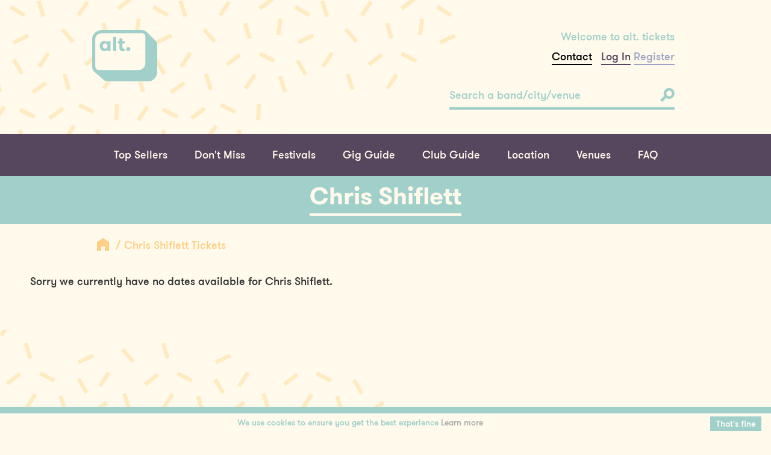

--- FILE ---
content_type: text/html; charset=UTF-8
request_url: https://www.alttickets.com/chris-shiflett-tickets
body_size: 36516
content:

<!DOCTYPE html>
<!-- CAMPAIGN -->
<html lang="en">
<head>
	<meta charset="UTF-8">
	<meta name="viewport" content="width=device-width, initial-scale=1, minimum-scale=1, maximum-scale=1">
	<link rel="shortcut icon" type="image/png" href="https://alttickets-9a2.kxcdn.com/templates_alt_tickets/v2/images/icons/fav.png"/>
    <meta name="facebook-domain-verification" content="pmryn0jjmn57t90otcnh89kn7cc4p4" />
	<title>Chris Shiflett Tickets, Tour Dates &amp; Concerts | alt. tickets</title>
	<meta name="twitter:card" content="summary">
<meta name="twitter:site" content="@AltTickets">
<meta name="twitter:url" content="http://www.alttickets.com/chris-shiflett-tickets">
<meta name="twitter:title" content="Chris Shiflett Tickets">
<meta name="twitter:description" content="Buy tickets and see event information for Chris Shiflett. ">
<meta name="twitter:image" content="">
<meta property="og:image" content="">
<meta property="og:title" content="Chris Shiflett Tickets">
<meta property="og:description" content="Buy tickets and see event information for Chris Shiflett. ">
<meta property="og:url" content="http://www.alttickets.com/chris-shiflett-tickets">
<meta property="og:site_name" content="Alt Tickets" />
<meta property="og:type" content="website" />
<link rel="canonical" href="http://www.alttickets.com/chris-shiflett-tickets"/>
<meta http-equiv="Content-Type" content="text/html; charset=UTF-8" />
<link rel="canonical" href="http://www.alttickets.com/chris-shiflett-tickets"/>
<meta http-equiv="Content-Type" content="text/html; charset=UTF-8" />

	<link rel="stylesheet" type="text/css" href="https://alttickets-9a2.kxcdn.com/static_alt_tickets/css/slick.css"/>
	<link type="text/css" rel="stylesheet" href="https://alttickets-9a2.kxcdn.com/templates_alt_tickets/v2/css/bootstrap.css"/>
	<link type="text/css" rel="stylesheet" href="https://alttickets-9a2.kxcdn.com/templates_alt_tickets/v2/css/style.css"/>
	<link rel="stylesheet" href="https://use.fontawesome.com/releases/v5.0.13/css/all.css" integrity="sha384-DNOHZ68U8hZfKXOrtjWvjxusGo9WQnrNx2sqG0tfsghAvtVlRW3tvkXWZh58N9jp" crossorigin="anonymous">
    <!--<script type="text/javascript" src="https://ajax.googleapis.com/ajax/libs/jquery/1.12.2/jquery.min.js"></script>-->
    <script type="text/javascript" src="https://alttickets-9a2.kxcdn.com/static_alt_tickets/js/jquery-1.12.2.min.js"></script>
    <script src="https://alttickets-9a2.kxcdn.com/static_alt_tickets/js/jquery.autocomplete.min.js" type="text/javascript"></script>
    <script src="https://alttickets-9a2.kxcdn.com/templates_alt_tickets/v2/javascript/bootstrap.min.js" type="text/javascript"></script>
    <!-- HTML5 shim and Respond.js for IE8 support of HTML5 elements and media queries -->
    <!--[if lt IE 9]>
    <link type="text/css" rel="stylesheet" href="https://alttickets-9a2.kxcdn.com/templates_alt_tickets/v2/css/compatibility.min.css"/>
    <script type="text/javascript"
            src="https://cdnjs.cloudflare.com/ajax/libs/html5shiv/3.7.3/html5shiv.min.js"></script>
    <script type="text/javascript"
            src="https://cdnjs.cloudflare.com/ajax/libs/html5shiv/3.7.3/html5shiv-printshiv.min.js"></script>
    <script type="text/javascript"
            src="https://cdnjs.cloudflare.com/ajax/libs/respond.js/1.4.2/respond.min.js"></script>
    <script type="text/javascript" src="https://cdn.jsdelivr.net/rem/1.3.4/rem.min.js"></script>
    <![endif]-->

    <script type="text/javascript">
	  var _gaq = _gaq || [];
	  _gaq.push(['_setAccount', 'UA-15729705-2']);
	  _gaq.push(['_trackPageview']);

	  (function() {
	    var ga = document.createElement('script'); ga.type = 'text/javascript'; ga.async = true;
	    ga.src = ('https:' == document.location.protocol ? 'https://ssl' : 'http://www') + '.google-analytics.com/ga.js';
	    var s = document.getElementsByTagName('script')[0]; s.parentNode.insertBefore(ga, s);
	  })();
	</script>

	<script>
		dataLayer = [];
	</script>

	<!-- Google Tag Manager -->
	<script>(function(w,d,s,l,i){w[l]=w[l]||[];w[l].push({'gtm.start':
	new Date().getTime(),event:'gtm.js'});var f=d.getElementsByTagName(s)[0],
	j=d.createElement(s),dl=l!='dataLayer'?'&l='+l:'';j.async=true;j.src=
	'https://www.googletagmanager.com/gtm.js?id='+i+dl;f.parentNode.insertBefore(j,f);
	})(window,document,'script','dataLayer','GTM-TJD7DBM');</script>
	<!-- End Google Tag Manager -->

    <!-- Google GA4 tag (gtag.js) -->
    <script async src='https://www.googletagmanager.com/gtag/js?id=G-QN7SYY0LMD'></script>
    <script>
        window.dataLayer = window.dataLayer || [];
        function gtag(){dataLayer.push(arguments);}
        gtag('js', new Date());

        gtag('config', 'G-QN7SYY0LMD');
    </script>


		<style>
	.banner.reduced-image {
		    height: 100%!important;
		}

	</style>

</head>
<body class="pale-cream-bg">
	<!-- Google Tag Manager (noscript) -->
	<noscript><iframe src="https://www.googletagmanager.com/ns.html?id=GTM-TJD7DBM"
	height="0" width="0" style="display:none;visibility:hidden"></iframe></noscript>
	<!-- End Google Tag Manager (noscript) -->

    <main class="main-wrapper">
        <header id="masthead">
            <div class="header-content panel container">
                <div class="sprinkles yellow-top"></div>
                <div class="row">
                    <a class="site-logo col-xs-2 col-xs-offset-1 col-sm-1" href="https://www.alttickets.com" title="alt. tickets">alt. tickets</a>
                    <div class="mobile-toggles col-xs-8 col-xs-offset-3">
                        <button id="main-nav-open" type="button">
                            <span></span>
                            <span></span>
                            <span></span>
                        </button>
                        <button id="account-nav-open" type="button"></button>
                    </div>
                    <div class="header-content-right col-xs-8 col-xs-offset-3 col-sm-4 col-sm-offset-7">
                        <p>Welcome to alt. tickets</p>

                        <a href="https://www.alttickets.com/contact" class="account-link" style="color:#000;">Contact</a>&nbsp;&nbsp;

                        
                        

                        
                        <a class="account-link login" href="https://www.alttickets.com/my-account/login" title="Log In">Log In</a>
                        <a class="account-link register" href="https://www.alttickets.com/my-account/register" title="Register">Register</a>

                        

                        
                    </div>
                    <div class="header-search-box col-xs-12 col-sm-4 col-sm-offset-7">
                        <form class="auto-complete-search" action="https://www.alttickets.com/search-results" method="get">
                            <!-- Style for demonstration purposes only please remove once auto-complete is plugged in -->
                            <style scoped>
                                /**
                                * When Plugging in please toggle .active on .auto-complete-container while the auto-complete
                                * results should be visible (the styles have been written to work as such)
                                **/
                                .quick-search-box:focus ~ .autocomplete-suggestions {
                                    max-height: 600px;
                                    overflow-y: auto;
                                    transition: max-height .6s cubic-bezier(0, 0, 0.2, 1);
                                }

                                .quick-search-box:focus ~ .autocomplete-suggestion {
                                    opacity: 1;
                                    transition: opacity .3s cubic-bezier(0, 0, 0.2, 1) .15s;
                                }
                            </style>
                            <!-- End demonstration style -->


														<script>
								$("document").ready(function(){

									$('.quick-search-box').autocomplete({
										minChars: 3,
										lookupLimit: 3,
										serviceUrl: location.origin + '/call_backs/ajax/search_auto_complete_json.php',
										onSelect: function (suggestion){
										    window.location.href = suggestion.data;
										},
										deferRequestBy: 300,

									});

								});
							</script>

							<style>
							.auto-complete-search {
							  position: relative; }
							  .auto-complete-search button[type="submit"],
							  .auto-complete-search .autocomplete-suggestions {
							    position: absolute; }
							  .auto-complete-search button[type="submit"] {
							    background-color: transparent;
							    border: 0;
							    outline: 0;
							    top: 0;
							    right: 0;
							    bottom: 0; }
							    .auto-complete-search button[type="submit"]:focus {
							      outline: 0; }
							  .auto-complete-search .autocomplete-suggestions {
							    width: 100%;
							    max-height: 0;
							    overflow: hidden;
							    -webkit-transition: max-height 0.6s cubic-bezier(0.4, 0, 1, 1);
							    transition: max-height 0.6s cubic-bezier(0.4, 0, 1, 1); }
							    .auto-complete-search .autocomplete-suggestions {
							      max-height: 600px;
							      overflow-y: auto;
							      -webkit-transition: max-height 0.6s cubic-bezier(0, 0, 0.2, 1);
							      transition: max-height 0.6s cubic-bezier(0, 0, 0.2, 1); }
							      .auto-complete-search .autocomplete-suggestions {
							        opacity: 1;
							        -webkit-transition: opacity 0.3s cubic-bezier(0, 0, 0.2, 1) 0.15s;
							        transition: opacity 0.3s cubic-bezier(0, 0, 0.2, 1) 0.15s; }

							  .autocomplete-suggestions {
							    width: 100%;
							    margin: 0;
							    padding-top: 30px;
							    padding-bottom: 20px;
							    padding-left: 12px;
							    padding-right: 12px;
							    list-style: none;
							    text-align: left;
							    background-color: #a1d0ca; }

							    .auto-complete-search ul li,
							    .auto-complete-search ul a {
							      height: 28px; }
							    .auto-complete-search ul li {
							      opacity: 0;
							      -webkit-transition: opacity 0.3s cubic-bezier(0.4, 0, 1, 1);
							      transition: opacity 0.3s cubic-bezier(0.4, 0, 1, 1); }
							    .autocomplete-suggestion {
							      display: block;
							      text-transform: capitalize;
							      line-height: 1.75rem;
							      margin: 0;
							      color: #fffaeb; }
							      /*
							      .autocomplete-suggestion:hover,  {
							        color: #57475e;
							  }*/
							  .autocomplete-selected{color: #57475e;}


							  .modal-open{overflow:hidden}.modal{position:fixed;top:0;right:0;bottom:0;left:0;z-index:1050;display:none;overflow:hidden;-webkit-overflow-scrolling:touch;outline:0}.modal.fade .modal-dialog{-webkit-transition:-webkit-transform .3s ease-out;-o-transition:-o-transform .3s ease-out;transition:transform .3s ease-out;-webkit-transform:translate(0,-25%);-ms-transform:translate(0,-25%);-o-transform:translate(0,-25%);transform:translate(0,-25%)}.modal.in .modal-dialog{-webkit-transform:translate(0,0);-ms-transform:translate(0,0);-o-transform:translate(0,0);transform:translate(0,0)}.modal-open .modal{overflow-x:hidden;overflow-y:auto}.modal-dialog{position:relative;width:auto;margin:10px}.modal-content{position:relative;background-color:#fff;-webkit-background-clip:padding-box;background-clip:padding-box;border:1px solid #999;border:1px solid rgba(0,0,0,.2);border-radius:6px;outline:0;-webkit-box-shadow:0 3px 9px rgba(0,0,0,.5);box-shadow:0 3px 9px rgba(0,0,0,.5)}.modal-backdrop{position:fixed;top:0;right:0;bottom:0;left:0;z-index:1040;background-color:#000}.modal-backdrop.fade{filter:alpha(opacity=0);opacity:0}.modal-backdrop.in{filter:alpha(opacity=50);opacity:.5}.modal-header{min-height:16.43px;padding:15px;border-bottom:1px solid #e5e5e5}.modal-header .close{margin-top:-2px}.modal-title{margin:0;line-height:1.42857143}.modal-body{position:relative;padding:15px}.modal-footer{padding:15px;text-align:right;border-top:1px solid #e5e5e5}.modal-footer .btn+.btn{margin-bottom:0;margin-left:5px}.modal-footer .btn-group .btn+.btn{margin-left:-1px}.modal-footer .btn-block+.btn-block{margin-left:0}.modal-scrollbar-measure{position:absolute;top:-9999px;width:50px;height:50px;overflow:scroll}@media (min-width:768px){.modal-dialog{width:600px;margin:30px auto}.modal-content{-webkit-box-shadow:0 5px 15px rgba(0,0,0,.5);box-shadow:0 5px 15px rgba(0,0,0,.5)}.modal-sm{width:300px}}@media (min-width:992px){.modal-lg{width:900px}}
							  .salmon_text{color:#f0907b!important;}
							  .form-control{padding:3px;}
							  /*Modal*/
							  .modal-content{background-color: #FFFAEB;}
							  #event_reminder #name{display:none;}
							  #event_reminder input[type=checkbox]{display:inline;}
							  #event_reminder input[type=text],  #event_reminder input[type=email]{width:100%;}
							  .event_reminder_title{color:#f0907b;}
							  .button-title a{color:#fffaeb;}

  								/* Custom, iPhone Retina */
							    @media only screen and (max-width : 320px) {
							        .campaign .button{width:48%!important}
							        .button-book{width:200px!important;}
							        .latest-events .event-image {
								    height: 170px;
								    background-position-y: 0px;
		}
							    }

							    /* Extra Small Devices, Phones */
							    @media only screen and (max-width : 480px) {
									.campaign .button{width:48%!important}
									.button-book{width:200px!important;}
									.latest-events .event-image {
								    height: 170px;
								    background-position-y: 0px;
									}
							    }

							    .event_list_cat_title{color:#57475e!important;}
							    .button_green{background-color: #A1D0CA; height:50px;}


							    /*
							    .events .event-image {
								    border-bottom: 4px solid #a1d0ca;
								    background-size: 100% auto;
								    background-size: cover;
								    background: no-repeat center;
								    width: 100%;
								    -webkit-transition: border-color 0.3s cubic-bezier(0.4, 0, 1, 1);
								    transition: border-color 0.3s cubic-bezier(0.4, 0, 1, 1);
								    background-size: 100% 100%;
									background-repeat:no-repeat;
									background-position:0 0;
								}
								*/



							</style>

							

                            <input class="quick-search-box" type="search" placeholder="Search a band/city/venue" name="search"/>
                            <button type="submit">
                                <svg xmlns="http://www.w3.org/2000/svg" viewBox="0 0 25 25">
                                    <path d="M22.22 2.78A9.49 9.49 0 0 0 7 13.73l-7 7 3.31 3.31 6.79-6.79A9.49 9.49 0 0 0 22.22 2.78zm-3.3 10.12a4.82 4.82 0 1 1 0-6.81 4.82 4.82 0 0 1 0 6.81z"
                                          class="svg--search"></path>
                                </svg>
                            </button>

                            <!--<div class="auto-complete-container">
                                <ul>
                                    <li>
                                        <a href="" title="">example</a>
                                    </li>
                                    <li>
                                        <a href="" title="">example</a>
                                    </li>
                                    <li>
                                        <a href="" title="">example</a>
                                    </li>
                                    <li>
                                        <a href="" title="">example</a>
                                    </li>
                                </ul>
                            </div>-->
                        </form>
                    </div>
                </div>
            </div>
            <nav id="main-menu" class="dark-purple-bg">
                <div class="container">
                    <ul class="main-nav menu-items">
                    	<li class="menu-item">
                            <a class="menu-link" href="https://www.alttickets.com/top-sellers" title="Top Sellers">Top Sellers</a>
                        </li>
                        <li class="menu-item">
                            <a class="menu-link" href="https://www.alttickets.com/dont-miss" title="Don't Miss">Don't Miss</a>
                        </li>
                        <li class="menu-item">
                            <a class="menu-link" href="https://www.alttickets.com/festivals" title="Festivals">Festivals</a>
                        </li>
                        <li class="menu-item">
                            <a class="menu-link" href="https://www.alttickets.com/listings" title="Gig Guide">Gig Guide</a>
                        </li>
                        <li class="menu-item">
                            <a class="menu-link" href="https://www.alttickets.com/club-guide" title="Club Guide">Club Guide</a>
                        </li>

                        <li class="menu-item">
                            <a class="menu-link" href="https://www.alttickets.com/regions" title="Location">Location</a>
                        </li>
                        <li class="menu-item">
                            <a class="menu-link" href="https://www.alttickets.com/venues" title="Venues">Venues</a>
                        </li>
                        <li class="menu-item">
                            <a class="menu-link" href="https://www.alttickets.com/faqs" title="FAQ">FAQ</a>
                        </li>
                        <!--
                        <li class="menu-item">
                            <a class="menu-link" href="https://www.alttickets.com/contact" title="Contact">Contact</a>
                        </li>
                        -->
                    </ul>
                    <ul class="account-nav menu-items">

                        
                        

                        

                        <li class="menu-item">
                            <a href="https://www.alttickets.com/my-account/login" class="menu-link" title="Log In">Log In</a>
                        </li>
                        <li class="menu-item">
                            <a href="https://www.alttickets.com/my-account/register" class="menu-link" title="Register">Register</a>
                        </li>

                        



                        




						<li class="menu-item">
                            <a href="https://www.alttickets.com/my-account" class="menu-link" title="Account">Account</a>
                        </li>
                        <li class="menu-item">
                            <a href="https://www.alttickets.com/order-tracker" class="menu-link" title="Order Tracker">Order Tracker</a>
                        </li>

                        <li class="menu-item">
                            <a href="https://www.alttickets.com/contact" class="menu-link" title="Contact">Contact</a>
                        </li>

                        <li class="menu-item">
                            <a href="https://www.alttickets.com/faqs" class="menu-link" title="Help">Help</a>
                        </li>
                    </ul>
                    <button id="nav-close" type="button">
                        <span></span>
                        <span></span>
                    </button>
                </div>
            </nav>
        </header>
        <!-- css changes -->
        <style>
     /*
     	.events .event-image {
		    border-bottom: 4px solid #a1d0ca;
		    background-size: 100% auto;
		    background-size: cover;
		    background: no-repeat center;
		    width: 100%;
		    -webkit-transition: border-color 0.3s cubic-bezier(0.4, 0, 1, 1);
		    transition: border-color 0.3s cubic-bezier(0.4, 0, 1, 1);

		    background-size: 100% 100%;

			background-repeat:no-repeat;
			background-position:0 0;
		}
	 */
		.button{padding-left:15px; padding-right:15px; border:none!important;}
		.information article { color: #57475e; }



        </style>




		        <div class="turquoise-bg">
            <div class="container">
                <div class="title-container row">
                    <h1 class="page-title">Chris Shiflett</h1>
                </div>
            </div>
        </div>
        <div class="breadcrumbs">
            <div class="container">
                <div class="row">
                    <div class="col-xs-10 col-xs-offset-1">
                        <a class="breadcrumb-icon" href="" title="">
                            <object type="image/svg+xml" data="https://alttickets-9a2.kxcdn.com/templates_alt_tickets/v2/images/icons/home_icon.svg">
                                <img src="https://alttickets-9a2.kxcdn.com/templates_alt_tickets/v2/images/icons/home_icon.png" alt=""/>
                            </object>
                        </a>
                        <a href="" title="" class="breadcrumb-link">Chris Shiflett Tickets</a>
                    </div>
                </div>
            </div>
        </div>
                <div class="tickets campaign">
            <div class="panel container">
            	<div class="row">
            													



	





    <div class='row'><p style='padding:10px;'>Sorry we currently have no dates available for Chris Shiflett.</p></div>







<style>
    .view_options{text-align: right; margin-bottom: 20px;}
    .view_option_button{background-color: #a1d0ca; padding:5px 10px; color: #FFFAEB; opacity: 0.75; }
    .view_option_button_selected{opacity:1;}
    .view_option_button:hover{color: #FFF; }
    
    
    .cal_table{width: 100%; border-spacing: 5px; border-collapse: separate;}
    .cal_table .button{width: auto!important;}
    .cal_table a > span.hidden-xs{font-size: 10pt!important;}
    .cal_table tr td, .cal_table tr th {width:14.28%!important; min-height: 40px; background-color: #FFEBC2; padding:5px 5px 10px 5px;  }
    .calendar_event{text-align: center;}
    
    .cal_info{display: block; margin:0px; padding-bottom: 2px;}
    .ev_cal_venue, .ev_cal_location, .ev_cal_time{font-size: 0.7em!important;}
    .day_number_event {
        background-color: #57475E!important;
    }
    .badge {
        display: inline-block;
        min-width: 10px;
        padding: 3px 7px;
        font-size: 12px;
        font-weight: 700;
        line-height: 1;
        color: #fff;
        text-align: center;
        white-space: nowrap;
        vertical-align: middle;
        background-color: #777;
        border-radius: 10px;
    }
    #month_selection{margin:30px 0px;}

    .calendar_event ~ .calendar_event{margin-top: 10px; border-top: solid 3px #FFFAEB; padding-top: 10px}



    .active_event_row, .inactive_event_row {border-bottom:solid 1px #EEE; padding:20px 0px;}
    /* Small Devices, Tablets */
    @media only screen and (max-width : 768px) {
       
        .cal_days, .nodate, .no_event_cell {display: none;}
        .month {text-align: center;}
        .event_cell {float:left!important; text-align: center;}

        .cal_table{ border-collapse: collapse;}
        .cal_table tr td, cal_table tr th {
            border-right: solid 1px #EEE;
            border-left: solid 1px #EEE;
            width:100%!important;
        }

    }
    
    </style>
									</div>
            </div>
        </div>
        <div class="information venue">
            <div class="container">
                <div class="row">
                    <div class="col-right clearfix col-xs-10 col-xs-offset-1 col-sm-6 col-sm-pull-1">
                        <article>
                        	
                            <p></p>

                            	
                        </article>
                    </div>



	                

                </div>
                <div class="sprinkles yellow-bottom"></div>
            </div>
        </div>

        

        				<div class="newsletter turquoise-bg">
            <div class="container">
                <object type="image/svg+xml" data="https://alttickets-9a2.kxcdn.com/templates_alt_tickets/v2/images/icons/email_icon.svg">
                    <img src="https://alttickets-9a2.kxcdn.com/templates_alt_tickets/v2/images/icons/email_icon.png" title="Newsletter">
                </object>
                <h3>Get the latest gigs and events straight to your inbox</h3>
                <a class="cta" href="https://www.alttickets.com/email/subscribe" title="">
                    <span>Sign up</span>
                    <svg xmlns="http://www.w3.org/2000/svg" viewBox="0 0 11 17">
                        <path d="M11 8.46L2.35 0 0 2.3l6.34 6.2L0 14.7 2.35 17 11 8.54l-.04-.04.04-.04z"
                              class="svg--arrow"></path>
                    </svg>
                </a>
            </div>
        </div>

        <footer class="site-footer lilac-bg">
            <div class="panel container">
                <div class="row">
                    <div class="parent-col col-xs-10 col-xs-offset-1">
                        <div class="parent-col clearfix col-sm-4">
                            <div class="logo-and-social parent-col col-xs-12">
                                <div class="footer-logo col-xs-6">
                                    <!--<a href="https://www.alttickets.com" title="alt. tickets">
                                        <object type="image/svg+xml" data="https://alttickets-9a2.kxcdn.com/templates_alt_tickets/v2/images/logos/alt_logo_yellow.svg">
                                           <img src="https://alttickets-9a2.kxcdn.com/templates_alt_tickets/v2/images/logos/alt_logo_yellow.png" alt="alt"/>
                                        </object>
                                    </a>-->
                                     <a href="https://www.alttickets.com" title="alt. tickets">
                                     	<img src="https://alttickets-9a2.kxcdn.com/templates_alt_tickets/v2/images/logos/alt_logo_yellow.png" alt="alt"/>
                                     </a>
                                </div>
                                <div class="social-icons inline">
                                    <a class="social-icon twitter" href="https://twitter.com/alttickets"
                                       title="twitter" target="_blank">
                                        <svg xmlns="http://www.w3.org/2000/svg" viewBox="0 0 35 29">
                                            <path d="M31.42 7.22v.95C31.44 17.84 24.22 29 11 29a20 20 0 0 1-11-3.29 14.86 14.86 0 0 0 1.71.1 14.21 14.21 0 0 0 8.92-3.13 7.21 7.21 0 0 1-6.71-5.08 7.24 7.24 0 0 0 1.35.13 7.11 7.11 0 0 0 1.89-.26 7.3 7.3 0 0 1-5.76-7.18v-.09a7.06 7.06 0 0 0 3.25.91 7.43 7.43 0 0 1-2.21-9.77A20.25 20.25 0 0 0 17.24 9a7.51 7.51 0 0 1-.19-1.67A7.25 7.25 0 0 1 24.23 0a7.11 7.11 0 0 1 5.24 2.31A14.16 14.16 0 0 0 34 .53a7.32 7.32 0 0 1-3.16 4.05A14.12 14.12 0 0 0 35 3.43a14.72 14.72 0 0 1-3.58 3.79z"
                                                  class="svg--twitter"></path>
                                        </svg>
                                    </a>
                                    <a class="social-icon facebook" href="https://www.facebook.com/alttickets"
                                       title="facebook" target="_blank">
                                        <svg xmlns="http://www.w3.org/2000/svg" viewBox="0 0 16.27 35">
                                            <path d="M15.63 17.51h-4.9V35H3.46V17.51H0v-6.18h3.46v-4C3.46 4.47 4.82 0 10.79 0h5.38v6h-3.9a1.48 1.48 0 0 0-1.55 1.7v3.63h5.54z"
                                                  class="svg--facebook"></path>
                                        </svg>
                                    </a>
                                    <a class="social-icon instagram" href="http://instagram.com/alttickets"
                                       title="instagram" target="_blank">
                                        <svg xmlns="http://www.w3.org/2000/svg" viewBox="0 0 35 35">
                                            <path d="M0 31.45V3.55c0-.08.05-.15.07-.23A4 4 0 0 1 3.13.11L3.55 0h27.9l.19.06a4 4 0 0 1 3.25 3.06l.11.43v27.9a2 2 0 0 0-.07.23 4 4 0 0 1-3.13 3.24l-.35.08H3.55a1.36 1.36 0 0 0-.19-.06 4 4 0 0 1-3.26-3.1c-.03-.13-.1-.26-.1-.39zm4-16.63v14.72A1.36 1.36 0 0 0 5.51 31h24A1.37 1.37 0 0 0 31 29.45V14.83h-3a10.59 10.59 0 0 1-1.83 9.11 10.39 10.39 0 0 1-8.24 4.3 10.2 10.2 0 0 1-7.51-2.71A10.66 10.66 0 0 1 7 14.82H4zm20.19 2.69a6.73 6.73 0 1 0-6.75 6.72 6.73 6.73 0 0 0 6.79-6.72zM27.62 4h-1.95a1.34 1.34 0 0 0-1.44 1.39v4a1.32 1.32 0 0 0 1.38 1.38h4A1.34 1.34 0 0 0 31 9.33V5.47A1.36 1.36 0 0 0 29.53 4h-1.91z"
                                                  class="svg--instagram"></path>
                                        </svg>
                                    </a>
                                </div>
                            </div>
                            <div class="col-xs-6">
                                <ul>
                                    <li><a href="https://www.alttickets.com/about-us" title="About Us">About Us</a></li>
                                    <li><a href="https://www.alttickets.com/faqs" title="FAQs">FAQs</a></li>
                                    <li><a href="https://www.alttickets.com/terms-and-conditions" title="Terms">Terms</a></li>
                                    <li><a href="https://www.alttickets.com/contact" title="Contact">Contact</a></li>
                                   	<li><a href="https://www.alttickets.com/listings" title="Gig guide">Gig guide</a></li>
                                   	<li><a href="https://www.alttickets.com/privacy-policy" title="privacy">Privacy</a></li>

                                </ul>

                            </div>
                            <div class="col-xs-6">
                                <ul>

                                    <li><a href="https://www.alttickets.com/gift-certificate" title="Gift Certificates">Gift Certificates</a></li>
                                    <li><a href="https://www.alttickets.com/dont-miss" title="Venues">Don't Miss</a></li>
                                    <li><a href="https://www.alttickets.com/regions" title="Location">Location</a></li>
                                    <li><a href="https://www.alttickets.com/festivals" title="Festivals">Festivals</a></li>
                                    <li><a href="https://www.alttickets.com/venues" title="Venues">Venues</a></li>
                                    <li>&nbsp;</li>

                                </ul>

                            </div>



	                         <div class="col-xs-6">
								<a href="http://www.star.org.uk/" title="STAR"><img class="star-logo" src="https://alttickets-9a2.kxcdn.com/templates_alt_tickets/v2/images/logos/star_logo@2x.png" title="Star | Buy with confidence"/></a>
	                         </div>

	                         <div class="col-xs-6">
 								<a href="http://fanfairalliance.org/" title="Fanfair"><img class="star-logo" src="https://alttickets-9a2.kxcdn.com/templates_alt_tickets/v2/images/logos/funfair2.png" title="Fanfair"/></a>
	                         </div>






                        </div>
                        <div class="desktop-quick-links parent-col col-sm-5 col-sm-offset-3">
                            <div class="col-sm-6">
                                <h4>Don't miss</h4>
                                 <ul>
                                																												<li><a href="/thompson-twins-tom-bailey-tickets" title="Thompson Twins' Tom Bailey">Thompson Twins' Tom Bailey</a></li>
																				<li><a href="/kofi-stone-tickets" title="Kofi Stone">Kofi Stone</a></li>
																				<li><a href="/beth-hart-tickets" title="Beth Hart">Beth Hart</a></li>
																				<li><a href="/samantha-fish-tickets" title="Samantha Fish">Samantha Fish</a></li>
																				<li><a href="/altered-images-tickets" title="Altered Images">Altered Images</a></li>
																		                                </ul>
                            </div>
                            <div class="col-sm-6">
                                <h4>Top Sellers</h4>
                                <ul>
                                    																													<li><a href="/bearded-theory-tickets" title="Bearded Theory ">Bearded Theory </a></li>
																				<li><a href="/less-than-jake-tickets" title="Less Than Jake">Less Than Jake</a></li>
																				<li><a href="/fat-freddy-s-drop-tickets" title="Fat Freddy's Drop">Fat Freddy's Drop</a></li>
																				<li><a href="/splendour-2026-tickets" title="Splendour 2026">Splendour 2026</a></li>
																				<li><a href="/ninja-sex-party-twrp-tickets" title="Ninja Sex Party + TWRP">Ninja Sex Party + TWRP</a></li>
																		                                </ul>
                            </div>
                            <div class="col-sm-12">
                                <small>&#169; 2026 DHP Family Ltd. All rights reserved.<br>Boxoffice services provided
                                    by
                                                                     	   Gigantic.
                                    
                                </small>
                                <a class="footer-dhp-logo" href="" title="">
                                    <object type="image/svg+xml" data="https://alttickets-9a2.kxcdn.com/templates_alt_tickets/v2/images/logos/dhp_logo.svg">
                                        <img src="https://alttickets-9a2.kxcdn.com/templates_alt_tickets/v2/images/logos/dhp_logo.png" alt="DHP"/>
                                    </object>
                                </a>
                            </div>
                        </div>
                    </div>
                </div>
            </div>
        </footer>
    </main>
    <!--<script type="text/javascript" src="https://ajax.googleapis.com/ajax/libs/jquery/1.12.2/jquery.min.js"></script>-->
    <script type="text/javascript" src="https://alttickets-9a2.kxcdn.com/static_alt_tickets/js/slick.min.js"></script>
    <script type="text/javascript" src="https://alttickets-9a2.kxcdn.com/static_alt_tickets/js/jquery.selectric.min.js"></script>
    <script type="text/javascript" src="https://alttickets-9a2.kxcdn.com/templates_alt_tickets/v2/javascript/app.js"></script>
    <!--[if lt IE 9]>
    <script type="text/javascript" src="js/compatibility.min.js"></script>
    <![endif]-->


    

		<script type="text/javascript" id="cookiebanner"
		    src="https://alttickets-9a2.kxcdn.com/static_alt_tickets/js/cookiebanner.min.js"
		    data-height="auto"
		    data-font-size="14px"
			data-position="bottom"
		    data-message="We use cookies to ensure you get the best experience"
			data-moreinfo="https://www.alttickets.com/privacy-policy"
			data-close-text="That's fine"
			data-bg="#fffaeb"
			data-fg="#a1d0ca"
			data-font-family="'GT Walsheim Medium', sans-serif"
			>
		</script>
		<style>
			.cookiebanner-close{background-color: #a1d0ca; color:#FFF; padding:3px 10px!important; font-size: 14px;}
		</style>


                    <script type="text/javascript">
                var _userway_config = {
                    // uncomment the following line to override default position
                    // position: '1',
                    // uncomment the following line to override default size (values: small, large)
                    // size: 'large',
                    // uncomment the following line to override default language (e.g., fr, de, es, he, nl, etc.)
                    // language: null,
                    // uncomment the following line to override color set via widget
                    // color: 'null',
                    // uncomment the following line to override type set via widget(1=man, 2=chair, 3=eye)
                    // type: 'null',
                    account: 'yMRmVGRlZK'
                };
            </script>
            <script type="text/javascript" src="https://cdn.userway.org/widget.js"></script>
            
			


	<!-- gtm_output -->
	<script>
		dataLayer.push(
  		  {"pageType":"CAMPAIGN","campaignType":"ARTIST","campaignId":"674481608927663ce8fc8e2787428844084","campaignTitle":"Chris Shiflett","eventCount":0}		);
	</script>



</body>
</html>
        




--- FILE ---
content_type: image/svg+xml
request_url: https://alttickets-9a2.kxcdn.com/templates_alt_tickets/v2/images/logos/dhp_logo.svg
body_size: 906
content:
<svg xmlns="http://www.w3.org/2000/svg" id="Layer_1" data-name="Layer 1" viewBox="0 0 114 54"><defs><style>.cls-1{fill:#fff}</style></defs><title>dhp_logo</title><path d="M25.58 53.86c-2.24-2.25-3-6.53-2.28-13.47.16-1.61.9-6.65 1.56-11h-7.91l-.31 2.24a19.67 19.67 0 0 1-.8 4 8.25 8.25 0 1 1-7.6-11.52h4.11c.58-4.33 1.27-9.48 1.51-11.56.69-6-.05-8.2-.8-8.95l3.72-3.74c3 3.06 2.83 8.71 2.31 13.29-.23 2-.86 6.78-1.42 11h8l.27-1.78a19.17 19.17 0 0 1 1.15-5 8.21 8.21 0 0 1 7.32-4.47 8.26 8.26 0 0 1 8.24 8.29A8.26 8.26 0 0 1 40.24 27a8.17 8.17 0 0 1-5.83 2.43h-4.23c-.67 4.46-1.48 9.92-1.64 11.52-.72 7.31.51 9 .76 9.21zM11.64 29.4H8.25a3 3 0 0 0-3 3A3 3 0 0 0 11 33.61a25.84 25.84 0 0 0 .45-2.67zM31 24.11h3.42a3 3 0 0 0 2.12-.88 3 3 0 0 0 0-4.25 3 3 0 0 0-2.11-.88 3 3 0 0 0-2.62 1.56 29 29 0 0 0-.65 3.44zm18.78-6.72h.85v12.2h-.85zm8.93 3.04a.17.17 0 0 1 .16-.17h2.19a3.16 3.16 0 0 1 0 6.33h-2.19a.17.17 0 0 1-.16-.17v-6zM61 25.25a1.83 1.83 0 0 0 0-3.66h-.89v3.66H61zm4.76-4.82a.18.18 0 0 1 .17-.17H67a.17.17 0 0 1 .17.17v2.28h2.57v-2.28a.17.17 0 0 1 .17-.17H71a.18.18 0 0 1 .17.17v6a.18.18 0 0 1-.17.17h-1.08a.17.17 0 0 1-.17-.17V24h-2.57v2.38a.17.17 0 0 1-.17.17h-1.07a.18.18 0 0 1-.17-.17v-6zm7.39 0a.17.17 0 0 1 .17-.17h2.17a2 2 0 0 1 0 4h-.93v2.12a.18.18 0 0 1-.17.17h-1.06a.17.17 0 0 1-.17-.17v-6zM75.41 23a.71.71 0 0 0 .71-.71.69.69 0 0 0-.71-.67h-.85V23h.85zm5.93-2.57a.17.17 0 0 1 .17-.17h3.72a.17.17 0 0 1 .17.17v1a.17.17 0 0 1-.17.17h-2.49v1.3h2.05a.18.18 0 0 1 .17.17v1a.18.18 0 0 1-.17.17h-2.05v2.2a.18.18 0 0 1-.17.17h-1.06a.17.17 0 0 1-.17-.17v-6zm4.46 5.92l2.81-6.08a.18.18 0 0 1 .15-.1h.09a.18.18 0 0 1 .15.1l2.81 6.08a.16.16 0 0 1-.15.23h-1a.3.3 0 0 1-.31-.23l-.35-.71h-2.41l-.32.72a.34.34 0 0 1-.32.22H86a.16.16 0 0 1-.2-.23zm3.7-1.93l-.68-1.49-.67 1.49h1.35zm4.14-4.11a.17.17 0 0 1 .16-.14h.14a.2.2 0 0 1 .15.09l2.09 3.9 2.09-3.9a.2.2 0 0 1 .15-.09h.14a.17.17 0 0 1 .16.14l1 6.07a.17.17 0 0 1-.17.2h-1.02a.18.18 0 0 1-.17-.14L98 23.65l-1.51 2.93a.21.21 0 0 1-.15.1h-.23a.19.19 0 0 1-.15-.1l-1.52-2.93-.44 2.79a.18.18 0 0 1-.17.14h-1.04a.17.17 0 0 1-.17-.2zm7.72.12a.18.18 0 0 1 .17-.17h1.08a.18.18 0 0 1 .17.17v6a.18.18 0 0 1-.17.17h-1.08a.18.18 0 0 1-.17-.17v-6zm3.41 0a.17.17 0 0 1 .17-.17H106a.18.18 0 0 1 .17.17v4.83h2.14a.17.17 0 0 1 .17.17v1a.17.17 0 0 1-.17.17h-3.38a.17.17 0 0 1-.17-.17v-6zm5.78 3.11l-2-3a.17.17 0 0 1 .14-.26h1.17a.18.18 0 0 1 .14.08l1.25 1.85 1.25-1.85a.17.17 0 0 1 .14-.08h1.17a.17.17 0 0 1 .14.26l-2 3v2.88a.18.18 0 0 1-.17.17h-1.07a.17.17 0 0 1-.17-.17v-2.88z" class="cls-1"/></svg>